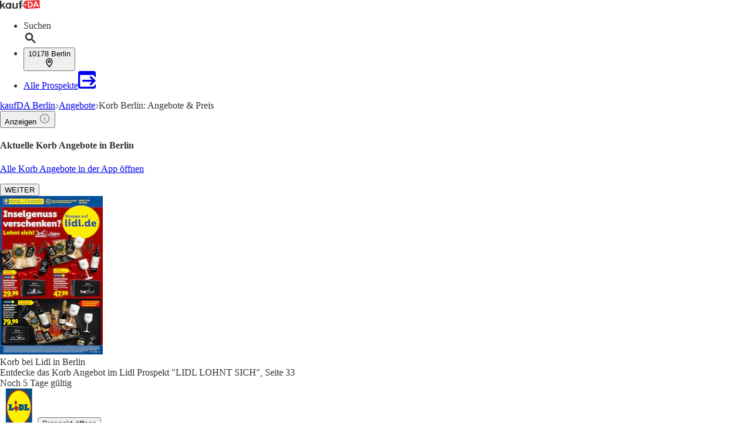

--- FILE ---
content_type: text/javascript
request_url: https://web-user-sdk.bonial.global/web-user-sdk-loader.js
body_size: 169
content:
!function(){"use strict";var e=document.createElement("script"),d="web-user-sdk-module.js";e.id=d,e.type="module",e.innerHTML=`import { webUserSdk } from "${"https://web-user-sdk.bonial.global/86df4831fd8462713366be991adcdf019546da37/"+d}";\n  window.webUserSdk = webUserSdk`,document.head.appendChild(e)}();
